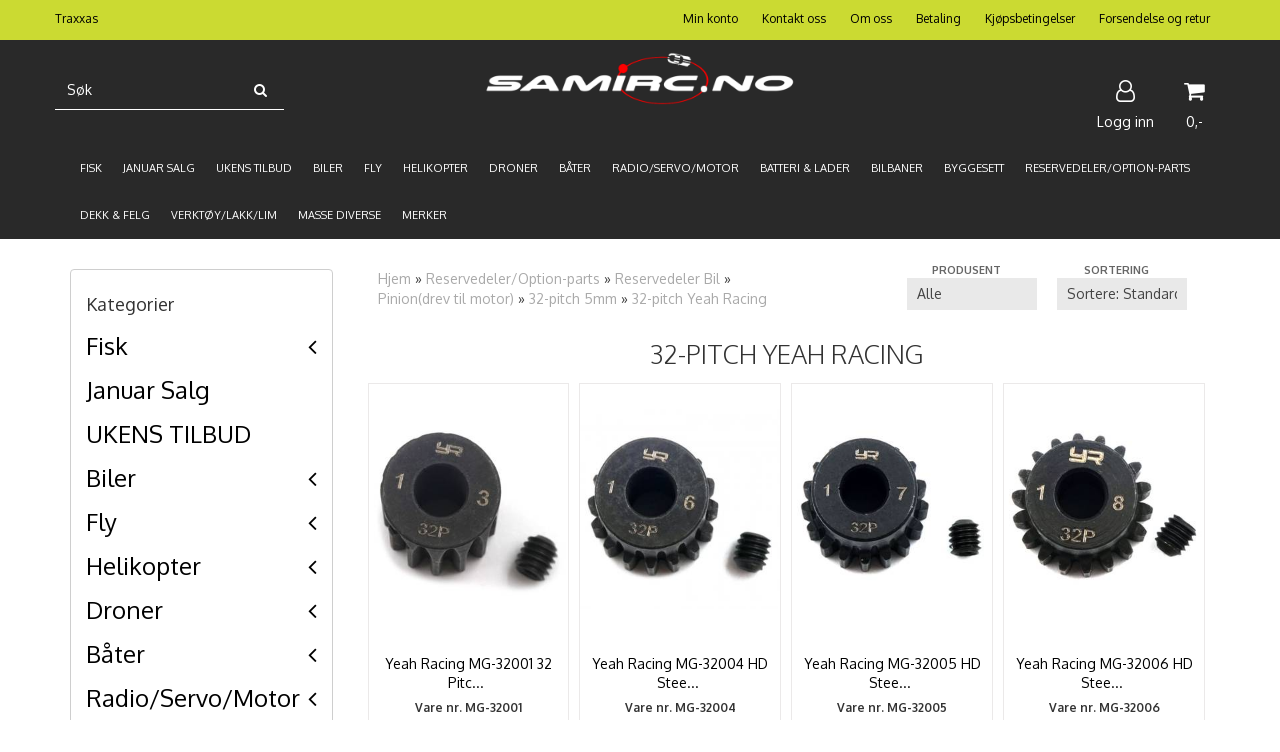

--- FILE ---
content_type: text/css
request_url: https://www.samirc.no/users/samirc_mystore_no/templates/custom_stylesheet.css?v=1769022113
body_size: 308
content:
                                                                                    /*
    Custom overrides
*/
input#keywords {
     background-color: #292929 !important; 
    color: #fff;
    border-bottom: 1px solid #fff;
}

#searchsubmit {
 color: #fff;
}

input#keywords::placeholder {
  color: white;
}
.product-tabs img {
    width: 100% !important;
    height: auto !important;
}

.level_two {
  display: none !important;
}

.level_three {
  display: none !important;
}


@media all and (-ms-high-contrast:none)
     {
.product .product-meta {
  min-height: 175px;
  height: 175px;
}
     *::-ms-backdrop, .product .product-meta {
  min-height: 175px;
  height: 175px;
}
}

.products_list .product-box .product .news_tag.discount-corner{
  display: block !important;
  visibility: visible !important;
}
.products_list .product-box .product .special_tag.discount-corner{
  display: block !important;
  right: 0 !important;
  left: unset !important;
  visibility: visible !important;
}

